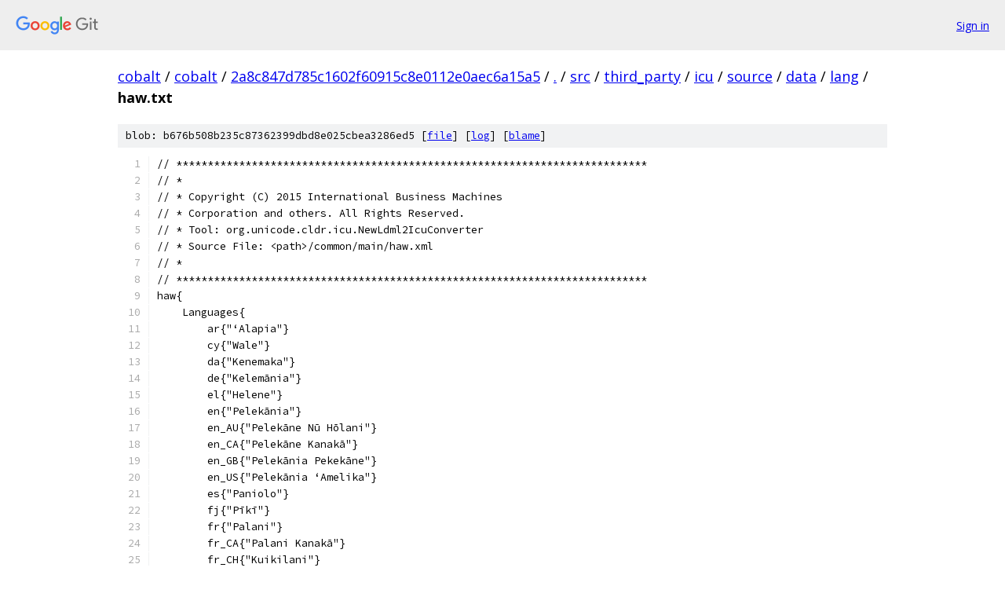

--- FILE ---
content_type: text/html; charset=utf-8
request_url: https://cobalt.googlesource.com/cobalt/+/2a8c847d785c1602f60915c8e0112e0aec6a15a5/src/third_party/icu/source/data/lang/haw.txt?q=ScriptValue&sq=package%3A%5Ecobalt%24&dr=CSs%2F%2F%2F%2F%2F%2F%2F%2F
body_size: 2045
content:
<!DOCTYPE html><html lang="en"><head><meta charset="utf-8"><meta name="viewport" content="width=device-width, initial-scale=1"><title>src/third_party/icu/source/data/lang/haw.txt - cobalt - Git at Google</title><link rel="stylesheet" type="text/css" href="/+static/base.css"><link rel="stylesheet" type="text/css" href="/+static/prettify/prettify.css"><!-- default customHeadTagPart --></head><body class="Site"><header class="Site-header"><div class="Header"><a class="Header-image" href="/"><img src="//www.gstatic.com/images/branding/lockups/2x/lockup_git_color_108x24dp.png" width="108" height="24" alt="Google Git"></a><div class="Header-menu"> <a class="Header-menuItem" href="https://accounts.google.com/AccountChooser?faa=1&amp;continue=https://cobalt.googlesource.com/login/cobalt/%2B/2a8c847d785c1602f60915c8e0112e0aec6a15a5/src/third_party/icu/source/data/lang/haw.txt?q%3DScriptValue%26sq%3Dpackage%253A%255Ecobalt%2524%26dr%3DCSs%252F%252F%252F%252F%252F%252F%252F%252F">Sign in</a> </div></div></header><div class="Site-content"><div class="Container "><div class="Breadcrumbs"><a class="Breadcrumbs-crumb" href="/?format=HTML">cobalt</a> / <a class="Breadcrumbs-crumb" href="/cobalt/">cobalt</a> / <a class="Breadcrumbs-crumb" href="/cobalt/+/2a8c847d785c1602f60915c8e0112e0aec6a15a5">2a8c847d785c1602f60915c8e0112e0aec6a15a5</a> / <a class="Breadcrumbs-crumb" href="/cobalt/+/2a8c847d785c1602f60915c8e0112e0aec6a15a5/?q=ScriptValue&amp;sq=package%3A%5Ecobalt%24&amp;dr=CSs%2F%2F%2F%2F%2F%2F%2F%2F">.</a> / <a class="Breadcrumbs-crumb" href="/cobalt/+/2a8c847d785c1602f60915c8e0112e0aec6a15a5/src?q=ScriptValue&amp;sq=package%3A%5Ecobalt%24&amp;dr=CSs%2F%2F%2F%2F%2F%2F%2F%2F">src</a> / <a class="Breadcrumbs-crumb" href="/cobalt/+/2a8c847d785c1602f60915c8e0112e0aec6a15a5/src/third_party?q=ScriptValue&amp;sq=package%3A%5Ecobalt%24&amp;dr=CSs%2F%2F%2F%2F%2F%2F%2F%2F">third_party</a> / <a class="Breadcrumbs-crumb" href="/cobalt/+/2a8c847d785c1602f60915c8e0112e0aec6a15a5/src/third_party/icu?q=ScriptValue&amp;sq=package%3A%5Ecobalt%24&amp;dr=CSs%2F%2F%2F%2F%2F%2F%2F%2F">icu</a> / <a class="Breadcrumbs-crumb" href="/cobalt/+/2a8c847d785c1602f60915c8e0112e0aec6a15a5/src/third_party/icu/source?q=ScriptValue&amp;sq=package%3A%5Ecobalt%24&amp;dr=CSs%2F%2F%2F%2F%2F%2F%2F%2F">source</a> / <a class="Breadcrumbs-crumb" href="/cobalt/+/2a8c847d785c1602f60915c8e0112e0aec6a15a5/src/third_party/icu/source/data?q=ScriptValue&amp;sq=package%3A%5Ecobalt%24&amp;dr=CSs%2F%2F%2F%2F%2F%2F%2F%2F">data</a> / <a class="Breadcrumbs-crumb" href="/cobalt/+/2a8c847d785c1602f60915c8e0112e0aec6a15a5/src/third_party/icu/source/data/lang?q=ScriptValue&amp;sq=package%3A%5Ecobalt%24&amp;dr=CSs%2F%2F%2F%2F%2F%2F%2F%2F">lang</a> / <span class="Breadcrumbs-crumb">haw.txt</span></div><div class="u-sha1 u-monospace BlobSha1">blob: b676b508b235c87362399dbd8e025cbea3286ed5 [<a href="/cobalt/+/2a8c847d785c1602f60915c8e0112e0aec6a15a5/src/third_party/icu/source/data/lang/haw.txt?q=ScriptValue&amp;sq=package%3A%5Ecobalt%24&amp;dr=CSs%2F%2F%2F%2F%2F%2F%2F%2F">file</a>] [<a href="/cobalt/+log/2a8c847d785c1602f60915c8e0112e0aec6a15a5/src/third_party/icu/source/data/lang/haw.txt">log</a>] [<a href="/cobalt/+blame/2a8c847d785c1602f60915c8e0112e0aec6a15a5/src/third_party/icu/source/data/lang/haw.txt">blame</a>]</div><table class="FileContents"><tr class="u-pre u-monospace FileContents-line"><td class="u-lineNum u-noSelect FileContents-lineNum" data-line-number="1"></td><td class="FileContents-lineContents" id="1"><span class="pln">﻿// ***************************************************************************</span></td></tr><tr class="u-pre u-monospace FileContents-line"><td class="u-lineNum u-noSelect FileContents-lineNum" data-line-number="2"></td><td class="FileContents-lineContents" id="2"><span class="pln">// *</span></td></tr><tr class="u-pre u-monospace FileContents-line"><td class="u-lineNum u-noSelect FileContents-lineNum" data-line-number="3"></td><td class="FileContents-lineContents" id="3"><span class="pln">// * Copyright (C) 2015 International Business Machines</span></td></tr><tr class="u-pre u-monospace FileContents-line"><td class="u-lineNum u-noSelect FileContents-lineNum" data-line-number="4"></td><td class="FileContents-lineContents" id="4"><span class="pln">// * Corporation and others. All Rights Reserved.</span></td></tr><tr class="u-pre u-monospace FileContents-line"><td class="u-lineNum u-noSelect FileContents-lineNum" data-line-number="5"></td><td class="FileContents-lineContents" id="5"><span class="pln">// * Tool: org.unicode.cldr.icu.NewLdml2IcuConverter</span></td></tr><tr class="u-pre u-monospace FileContents-line"><td class="u-lineNum u-noSelect FileContents-lineNum" data-line-number="6"></td><td class="FileContents-lineContents" id="6"><span class="pln">// * Source File: &lt;path&gt;/common/main/haw.xml</span></td></tr><tr class="u-pre u-monospace FileContents-line"><td class="u-lineNum u-noSelect FileContents-lineNum" data-line-number="7"></td><td class="FileContents-lineContents" id="7"><span class="pln">// *</span></td></tr><tr class="u-pre u-monospace FileContents-line"><td class="u-lineNum u-noSelect FileContents-lineNum" data-line-number="8"></td><td class="FileContents-lineContents" id="8"><span class="pln">// ***************************************************************************</span></td></tr><tr class="u-pre u-monospace FileContents-line"><td class="u-lineNum u-noSelect FileContents-lineNum" data-line-number="9"></td><td class="FileContents-lineContents" id="9"><span class="pln">haw{</span></td></tr><tr class="u-pre u-monospace FileContents-line"><td class="u-lineNum u-noSelect FileContents-lineNum" data-line-number="10"></td><td class="FileContents-lineContents" id="10"><span class="pln">    Languages{</span></td></tr><tr class="u-pre u-monospace FileContents-line"><td class="u-lineNum u-noSelect FileContents-lineNum" data-line-number="11"></td><td class="FileContents-lineContents" id="11"><span class="pln">        ar{&quot;ʻAlapia&quot;}</span></td></tr><tr class="u-pre u-monospace FileContents-line"><td class="u-lineNum u-noSelect FileContents-lineNum" data-line-number="12"></td><td class="FileContents-lineContents" id="12"><span class="pln">        cy{&quot;Wale&quot;}</span></td></tr><tr class="u-pre u-monospace FileContents-line"><td class="u-lineNum u-noSelect FileContents-lineNum" data-line-number="13"></td><td class="FileContents-lineContents" id="13"><span class="pln">        da{&quot;Kenemaka&quot;}</span></td></tr><tr class="u-pre u-monospace FileContents-line"><td class="u-lineNum u-noSelect FileContents-lineNum" data-line-number="14"></td><td class="FileContents-lineContents" id="14"><span class="pln">        de{&quot;Kelemānia&quot;}</span></td></tr><tr class="u-pre u-monospace FileContents-line"><td class="u-lineNum u-noSelect FileContents-lineNum" data-line-number="15"></td><td class="FileContents-lineContents" id="15"><span class="pln">        el{&quot;Helene&quot;}</span></td></tr><tr class="u-pre u-monospace FileContents-line"><td class="u-lineNum u-noSelect FileContents-lineNum" data-line-number="16"></td><td class="FileContents-lineContents" id="16"><span class="pln">        en{&quot;Pelekānia&quot;}</span></td></tr><tr class="u-pre u-monospace FileContents-line"><td class="u-lineNum u-noSelect FileContents-lineNum" data-line-number="17"></td><td class="FileContents-lineContents" id="17"><span class="pln">        en_AU{&quot;Pelekāne Nū Hōlani&quot;}</span></td></tr><tr class="u-pre u-monospace FileContents-line"><td class="u-lineNum u-noSelect FileContents-lineNum" data-line-number="18"></td><td class="FileContents-lineContents" id="18"><span class="pln">        en_CA{&quot;Pelekāne Kanakā&quot;}</span></td></tr><tr class="u-pre u-monospace FileContents-line"><td class="u-lineNum u-noSelect FileContents-lineNum" data-line-number="19"></td><td class="FileContents-lineContents" id="19"><span class="pln">        en_GB{&quot;Pelekānia Pekekāne&quot;}</span></td></tr><tr class="u-pre u-monospace FileContents-line"><td class="u-lineNum u-noSelect FileContents-lineNum" data-line-number="20"></td><td class="FileContents-lineContents" id="20"><span class="pln">        en_US{&quot;Pelekānia ʻAmelika&quot;}</span></td></tr><tr class="u-pre u-monospace FileContents-line"><td class="u-lineNum u-noSelect FileContents-lineNum" data-line-number="21"></td><td class="FileContents-lineContents" id="21"><span class="pln">        es{&quot;Paniolo&quot;}</span></td></tr><tr class="u-pre u-monospace FileContents-line"><td class="u-lineNum u-noSelect FileContents-lineNum" data-line-number="22"></td><td class="FileContents-lineContents" id="22"><span class="pln">        fj{&quot;Pīkī&quot;}</span></td></tr><tr class="u-pre u-monospace FileContents-line"><td class="u-lineNum u-noSelect FileContents-lineNum" data-line-number="23"></td><td class="FileContents-lineContents" id="23"><span class="pln">        fr{&quot;Palani&quot;}</span></td></tr><tr class="u-pre u-monospace FileContents-line"><td class="u-lineNum u-noSelect FileContents-lineNum" data-line-number="24"></td><td class="FileContents-lineContents" id="24"><span class="pln">        fr_CA{&quot;Palani Kanakā&quot;}</span></td></tr><tr class="u-pre u-monospace FileContents-line"><td class="u-lineNum u-noSelect FileContents-lineNum" data-line-number="25"></td><td class="FileContents-lineContents" id="25"><span class="pln">        fr_CH{&quot;Kuikilani&quot;}</span></td></tr><tr class="u-pre u-monospace FileContents-line"><td class="u-lineNum u-noSelect FileContents-lineNum" data-line-number="26"></td><td class="FileContents-lineContents" id="26"><span class="pln">        ga{&quot;ʻAiliki&quot;}</span></td></tr><tr class="u-pre u-monospace FileContents-line"><td class="u-lineNum u-noSelect FileContents-lineNum" data-line-number="27"></td><td class="FileContents-lineContents" id="27"><span class="pln">        gsw{&quot;Kuikilani Kelemānia&quot;}</span></td></tr><tr class="u-pre u-monospace FileContents-line"><td class="u-lineNum u-noSelect FileContents-lineNum" data-line-number="28"></td><td class="FileContents-lineContents" id="28"><span class="pln">        haw{&quot;ʻŌlelo Hawaiʻi&quot;}</span></td></tr><tr class="u-pre u-monospace FileContents-line"><td class="u-lineNum u-noSelect FileContents-lineNum" data-line-number="29"></td><td class="FileContents-lineContents" id="29"><span class="pln">        he{&quot;Hebera&quot;}</span></td></tr><tr class="u-pre u-monospace FileContents-line"><td class="u-lineNum u-noSelect FileContents-lineNum" data-line-number="30"></td><td class="FileContents-lineContents" id="30"><span class="pln">        it{&quot;ʻĪkālia&quot;}</span></td></tr><tr class="u-pre u-monospace FileContents-line"><td class="u-lineNum u-noSelect FileContents-lineNum" data-line-number="31"></td><td class="FileContents-lineContents" id="31"><span class="pln">        ja{&quot;Kepanī&quot;}</span></td></tr><tr class="u-pre u-monospace FileContents-line"><td class="u-lineNum u-noSelect FileContents-lineNum" data-line-number="32"></td><td class="FileContents-lineContents" id="32"><span class="pln">        ko{&quot;Kōlea&quot;}</span></td></tr><tr class="u-pre u-monospace FileContents-line"><td class="u-lineNum u-noSelect FileContents-lineNum" data-line-number="33"></td><td class="FileContents-lineContents" id="33"><span class="pln">        la{&quot;Lākina&quot;}</span></td></tr><tr class="u-pre u-monospace FileContents-line"><td class="u-lineNum u-noSelect FileContents-lineNum" data-line-number="34"></td><td class="FileContents-lineContents" id="34"><span class="pln">        mi{&quot;Māori&quot;}</span></td></tr><tr class="u-pre u-monospace FileContents-line"><td class="u-lineNum u-noSelect FileContents-lineNum" data-line-number="35"></td><td class="FileContents-lineContents" id="35"><span class="pln">        nl{&quot;Hōlani&quot;}</span></td></tr><tr class="u-pre u-monospace FileContents-line"><td class="u-lineNum u-noSelect FileContents-lineNum" data-line-number="36"></td><td class="FileContents-lineContents" id="36"><span class="pln">        pt{&quot;Pukikī&quot;}</span></td></tr><tr class="u-pre u-monospace FileContents-line"><td class="u-lineNum u-noSelect FileContents-lineNum" data-line-number="37"></td><td class="FileContents-lineContents" id="37"><span class="pln">        pt_BR{&quot;Pukikī Palakila&quot;}</span></td></tr><tr class="u-pre u-monospace FileContents-line"><td class="u-lineNum u-noSelect FileContents-lineNum" data-line-number="38"></td><td class="FileContents-lineContents" id="38"><span class="pln">        ru{&quot;Lūkia&quot;}</span></td></tr><tr class="u-pre u-monospace FileContents-line"><td class="u-lineNum u-noSelect FileContents-lineNum" data-line-number="39"></td><td class="FileContents-lineContents" id="39"><span class="pln">        sm{&quot;Kāmoa&quot;}</span></td></tr><tr class="u-pre u-monospace FileContents-line"><td class="u-lineNum u-noSelect FileContents-lineNum" data-line-number="40"></td><td class="FileContents-lineContents" id="40"><span class="pln">        sv{&quot;Kuekene&quot;}</span></td></tr><tr class="u-pre u-monospace FileContents-line"><td class="u-lineNum u-noSelect FileContents-lineNum" data-line-number="41"></td><td class="FileContents-lineContents" id="41"><span class="pln">        to{&quot;Tonga&quot;}</span></td></tr><tr class="u-pre u-monospace FileContents-line"><td class="u-lineNum u-noSelect FileContents-lineNum" data-line-number="42"></td><td class="FileContents-lineContents" id="42"><span class="pln">        ty{&quot;Polapola&quot;}</span></td></tr><tr class="u-pre u-monospace FileContents-line"><td class="u-lineNum u-noSelect FileContents-lineNum" data-line-number="43"></td><td class="FileContents-lineContents" id="43"><span class="pln">        und{&quot;ʻIke ʻole ‘ia a kūpono ʻole paha ka ʻōlelo&quot;}</span></td></tr><tr class="u-pre u-monospace FileContents-line"><td class="u-lineNum u-noSelect FileContents-lineNum" data-line-number="44"></td><td class="FileContents-lineContents" id="44"><span class="pln">        vi{&quot;Wiekanama&quot;}</span></td></tr><tr class="u-pre u-monospace FileContents-line"><td class="u-lineNum u-noSelect FileContents-lineNum" data-line-number="45"></td><td class="FileContents-lineContents" id="45"><span class="pln">        zh{&quot;Pākē&quot;}</span></td></tr><tr class="u-pre u-monospace FileContents-line"><td class="u-lineNum u-noSelect FileContents-lineNum" data-line-number="46"></td><td class="FileContents-lineContents" id="46"><span class="pln">        zh_Hans{&quot;Pākē Hoʻomaʻalahi ʻia&quot;}</span></td></tr><tr class="u-pre u-monospace FileContents-line"><td class="u-lineNum u-noSelect FileContents-lineNum" data-line-number="47"></td><td class="FileContents-lineContents" id="47"><span class="pln">        zh_Hant{&quot;Pākē Kuʻuna&quot;}</span></td></tr><tr class="u-pre u-monospace FileContents-line"><td class="u-lineNum u-noSelect FileContents-lineNum" data-line-number="48"></td><td class="FileContents-lineContents" id="48"><span class="pln">    }</span></td></tr><tr class="u-pre u-monospace FileContents-line"><td class="u-lineNum u-noSelect FileContents-lineNum" data-line-number="49"></td><td class="FileContents-lineContents" id="49"><span class="pln">    Version{&quot;2.1.19.14&quot;}</span></td></tr><tr class="u-pre u-monospace FileContents-line"><td class="u-lineNum u-noSelect FileContents-lineNum" data-line-number="50"></td><td class="FileContents-lineContents" id="50"><span class="pln">}</span></td></tr></table><script nonce="eNbEJsDAGq6ZFAxE_3V3Xg">for (let lineNumEl of document.querySelectorAll('td.u-lineNum')) {lineNumEl.onclick = () => {window.location.hash = `#${lineNumEl.getAttribute('data-line-number')}`;};}</script></div> <!-- Container --></div> <!-- Site-content --><footer class="Site-footer"><div class="Footer"><span class="Footer-poweredBy">Powered by <a href="https://gerrit.googlesource.com/gitiles/">Gitiles</a>| <a href="https://policies.google.com/privacy">Privacy</a>| <a href="https://policies.google.com/terms">Terms</a></span><span class="Footer-formats"><a class="u-monospace Footer-formatsItem" href="?format=TEXT">txt</a> <a class="u-monospace Footer-formatsItem" href="?format=JSON">json</a></span></div></footer></body></html>